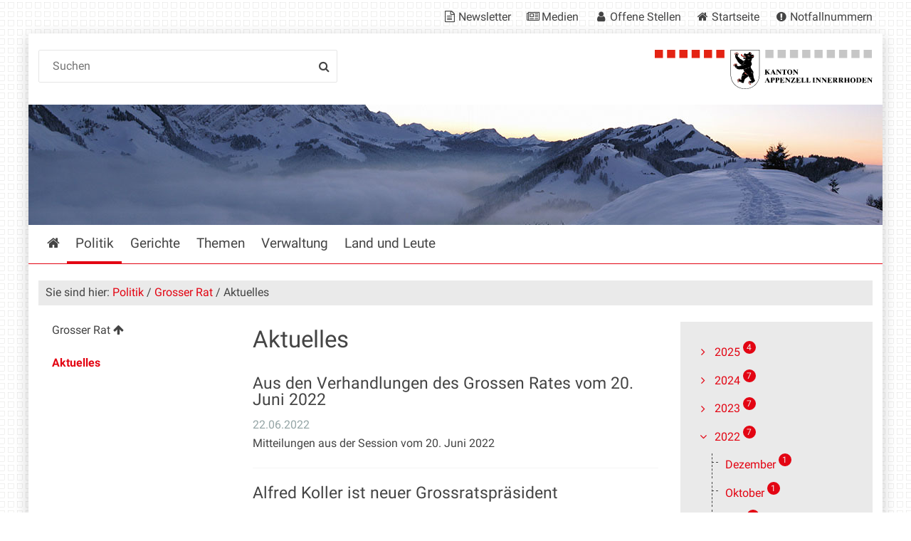

--- FILE ---
content_type: text/html;charset=utf-8
request_url: https://www.ai.ch/politik/grosser-rat/aktuelles/news_listing?archive=2022/06/01
body_size: 7629
content:
<!DOCTYPE html>
<html xmlns="http://www.w3.org/1999/xhtml" lang="de" class="blueberry-government" xml:lang="de">
  <head><meta http-equiv="Content-Type" content="text/html; charset=UTF-8" />
    
    
    
    
    
  <meta name="viewport" content="width=device-width, initial-scale=1.0, maximum-scale=5.0, minimum-scale=1.0" /><meta name="description" content="Aktuelles Grosser Rat" /><meta name="twitter:card" content="summary" /><meta name="msapplication-config" content="https://www.ai.ch/browserconfig.xml?r=4c176b2a80520c6f7d04f854b59953e0d707d524aeac6a6829128d74e536cc06" /><meta name="theme-color" content="#ffffff" /><meta name="viewport" content="width=device-width, initial-scale=1.0, maximum-scale=5.0, minimum-scale=1.0" /><meta name="generator" content="Plone - http://plone.com" /><title>Aktuelles — Appenzell Innerrhoden</title><base href="https://www.ai.ch/politik/grosser-rat/aktuelles/" /><style rel="stylesheet" type="text/css" id="headerimage-css" class="top">
body .navigation:before {
    background-image: url(https://www.ai.ch/bilderpools/stadt/winter-weg-potersalp.jpg/@@images/8b78d67d-36c7-4d77-a105-9122531cdf6d.jpeg);
    height: 169px;
}

@media (max-width: 1024px) {
    body .navigation:before {
        height: 144px;
    }
}

</style><style type="text/css">

  /* Hide globalstatusmessage within the control panel
   * pending fix of Products.CMFPlone #2947
   */
  #content #globalstatusmessage {
    display: none;
  }
</style><link rel="alternate" type="application/rss+xml" title="RSS" href="https://www.ai.ch/politik/grosser-rat/aktuelles/news_listing_rss" /><link rel="canonical" href="https://www.ai.ch/politik/grosser-rat/aktuelles" /><link rel="apple-touch-icon" sizes="180x180" href="https://www.ai.ch/@@logo/icon/APPLE_TOUCH_ICON?r=4c176b2a80520c6f7d04f854b59953e0d707d524aeac6a6829128d74e536cc06" /><link rel="icon" type="image/png" sizes="32x32" href="https://www.ai.ch/@@logo/icon/FAVICON_32X32?r=4c176b2a80520c6f7d04f854b59953e0d707d524aeac6a6829128d74e536cc06" /><link rel="icon" type="image/png" sizes="16x16" href="https://www.ai.ch/@@logo/icon/FAVICON_16X16?r=4c176b2a80520c6f7d04f854b59953e0d707d524aeac6a6829128d74e536cc06" /><link rel="icon" href="https://www.ai.ch/@@logo/icon/FAVICON?r=4c176b2a80520c6f7d04f854b59953e0d707d524aeac6a6829128d74e536cc06" /><link rel="manifest" href="https://www.ai.ch/manifest.json?r=4c176b2a80520c6f7d04f854b59953e0d707d524aeac6a6829128d74e536cc06" /><link rel="search" href="https://www.ai.ch/@@search" title="Website durchsuchen" /><link rel="stylesheet" type="text/css" href="https://www.ai.ch/++plone++production/++unique++2025-12-01T14:21:53.356546/default.css" data-bundle="production" /><link rel="stylesheet" type="text/css" href="https://www.ai.ch/++plone++static/++unique++None/plone-compiled.css" data-bundle="plone" /><link rel="stylesheet" type="text/css" href="https://www.ai.ch/collective.js.jqueryui.custom.min.css?version=None" data-bundle="jqueryui" /><link rel="stylesheet" type="text/css" href="https://www.ai.ch/++plone++static/++unique++2024-10-23%2018%3A46%3A19.580542/plone-legacy-compiled.css" data-bundle="plone-legacy" /><link rel="stylesheet" type="text/css" href="https://www.ai.ch/++plone++static/++unique++2024-10-23%2018%3A46%3A20.873481/geo-compiled.css" data-bundle="geo" /><link rel="stylesheet" type="text/css" href="https://www.ai.ch/++plone++static/++unique++2024-10-23%2018%3A46%3A35.347485/openlayers-compiled.css" data-bundle="openlayers" /><link rel="stylesheet" type="text/css" href="https://www.ai.ch/theming.css?cachekey=4163151a60436216fa15730d9acbed2b" /><script type="text/javascript">PORTAL_URL = 'https://www.ai.ch';</script><script type="text/javascript" src="https://www.ai.ch/++plone++production/++unique++2025-12-01T14:21:53.356546/default.js" data-bundle="production"></script><script type="text/javascript" src="https://www.ai.ch/++plone++static/++unique++None/plone-compiled.min.js" data-bundle="plone"></script><script type="text/javascript" src="https://www.ai.ch/++resource++ai/js/web-compiled.js?version=None" data-bundle="ai-web-resources"></script><script type="text/javascript" src="https://www.ai.ch/collective.js.jqueryui.custom.min.js?version=None" data-bundle="jqueryui"></script><script type="text/javascript" src="https://www.ai.ch/++plone++static/++unique++2024-10-23%2018%3A46%3A19.580542/plone-legacy-compiled.js" data-bundle="plone-legacy"></script><script type="text/javascript" src="https://www.ai.ch/++plone++static/++unique++2024-10-23%2018%3A46%3A20.873481/geo-compiled.min.js" data-bundle="geo" defer="defer"></script><script type="text/javascript" src="https://www.ai.ch/++plone++ftw.simplelayout/++unique++2024-10-23%2018%3A46%3A21.583354/simplelayout-mapblock.js" data-bundle="ftw-simplelayout-mapblock-resources"></script><script type="text/javascript" src="https://www.ai.ch/++plone++static/++unique++2024-10-23%2018%3A46%3A35.347485/openlayers-compiled.min.js" data-bundle="openlayers"></script><script type="text/javascript">PORTAL_URL = 'https://www.ai.ch';</script><script type="text/javascript">
        jQuery(function($){
            if (typeof($.datepicker) != "undefined"){
              $.datepicker.setDefaults(
                jQuery.extend($.datepicker.regional['de'],
                {dateFormat: 'dd.mm.yy'}));
            }
        });
        </script><script id="ftw-mobile-list-template" type="text/x-handlebars-template">

    <ul class="mobile-menu mobile-menu-{{name}}">
        {{#each items}}

            <li><a href="{{url}}">{{label}}</a></li>

         {{/each}}

    </ul>

</script><script id="ftw-mobile-navigation-template" type="text/x-handlebars-template">

    <div class="mobile-menu mobile-menu-{{name}}">

        {{#if settings.show_tabs}}
        <ul class="topLevelTabs">
            {{#each toplevel}}

                <li class="{{cssclass}}"><a href="{{url}}">{{title}}</a></li>

             {{/each}}

        </ul>
        {{/if}}

        <div class="tabPanes">
            <div class="tabPane">
                <ul class="{{classes}}">
                  {{#if parentNode}}

                  <li class="navParentNode {{#if parentNode.active}}navActiveNode{{/if}}">
                      <a href="{{parentNode.url}}" class="mobileActionNav up"
                         title="{{i18n "label_goto_parent"}} {{parentNode.title}}">
                          <span>{{i18n "label_goto_parent"}} {{parentNode.title}}</span>
                      </a>

                      <a href="{{parentNode.url}}">{{parentNode.title}}</a>
                  </li>

                  {{/if}}

                  {{#if currentNode.visible }}
                  <li class="navCurrentNode {{#if currentNode.active}}navActiveNode{{/if}}">
                      <a href="{{currentNode.url}}">{{currentNode.title}}</a>
                  </li>
                  {{/if}}

                  {{> list}}
                </ul>
            </div>
        </div>

    </div>
</script><script id="ftw-mobile-navigation-list-template" type="text/x-handlebars-template">
     {{#each nodes}}
        <li class="node {{#if has_children}}has-children{{else}}has-no-children{{/if}} {{#if active}}navActiveNode{{/if}}">

            <a href="{{url}}"{{#if externallink}} class="external-link"{{/if}}>{{title}}</a>

            <a href="{{url}}" class="mobileActionNav down"
               title="{{i18n "label_goto_children"}} {{title}}">
                <span>{{i18n "label_goto_children"}} {{title}}</span>
            </a>

            {{#if nodes}}
                <ul>
                    {{> list}}
                </ul>
            {{/if}}
        </li>
    {{/each}}
</script></head>
  <body id="visual-portal-wrapper" class="frontend icons-on pat-markspeciallinks plone-5 portaltype-ftw-news-newsfolder section-politik site-platform subsection-grosser-rat subsection-grosser-rat-aktuelles template-news_listing thumbs-on userrole-anonymous viewpermission-view has-nav-column has-content-column has-sidebar-column" dir="ltr" data-i18ncatalogurl="https://www.ai.ch/plonejsi18n" data-pat-plone-modal="{&quot;actionOptions&quot;: {&quot;displayInModal&quot;: false}}" data-view-url="https://www.ai.ch/politik/grosser-rat/aktuelles" data-pat-markspeciallinks="{&quot;external_links_open_new_window&quot;: true, &quot;mark_special_links&quot;: true}" data-ftw-colorbox-options="{&quot;photo&quot;: true,&quot;current&quot;: &quot;{current}/{total}&quot;,&quot;maxWidth&quot;: &quot;100%&quot;,&quot;maxHeight&quot;: &quot;100%&quot;}" data-portal-url="https://www.ai.ch" data-pat-pickadate="{&quot;selectYears&quot;: 200}" data-base-url="https://www.ai.ch/politik/grosser-rat/aktuelles"><div class="masthead">
      <div class="row">
        <div id="ftw-mobile-wrapper">
    <nav id="ftw-mobile-menu-buttons" data-navrooturl="https://www.ai.ch" data-portaltitle=" Appenzell Innerrhoden" data-currenturl="https://www.ai.ch/politik/grosser-rat/aktuelles" data-i18n="{&amp;quot;label_goto_children&amp;quot;: &amp;quot;Link zu den Inhalten von: &amp;quot;, &amp;quot;label_goto_parent&amp;quot;: &amp;quot;Link zum \u00fcbergeordneten Inhalt: &amp;quot;}">
        <ul>
            <li id="navigation-mobile-button">
                
<a href="#" data-mobile_endpoint="@@mobilenav" data-mobile_startup_cachekey="65f2174ed6f48c17b60833c47e4b1a8f" data-mobile_template="ftw-mobile-navigation-template" data-mobile_settings="{&quot;show_tabs&quot;: true, &quot;show_two_levels_on_root&quot;: false}" data-mobile_data="[]" data-mobile_label="Mobile navigation">
    Mobile navigation
</a>

            </li>
            <li id="servicenavigation-mobile-button">
                
<a href="#" data-mobile_endpoint="" data-mobile_startup_cachekey="" data-mobile_template="ftw-mobile-list-template" data-mobile_settings="{}" data-mobile_data="[{&quot;url&quot;: &quot;https://www.ai.ch/aktuelles/newsletter&quot;, &quot;icon&quot;: &quot;file-text-o&quot;, &quot;target&quot;: &quot;_blank&quot;, &quot;label&quot;: &quot;Newsletter&quot;}, {&quot;url&quot;: &quot;https://www.ai.ch/medien&quot;, &quot;icon&quot;: &quot;newspaper-o&quot;, &quot;target&quot;: &quot;_blank&quot;, &quot;label&quot;: &quot;Medien&quot;}, {&quot;url&quot;: &quot;https://www.ai.ch/themen/arbeiten-bei-der-kantonalen-verwaltung/offene-stellen-1&quot;, &quot;icon&quot;: &quot;user&quot;, &quot;target&quot;: &quot;_blank&quot;, &quot;label&quot;: &quot;Offene Stellen&quot;}, {&quot;url&quot;: &quot;https://www.ai.ch&quot;, &quot;icon&quot;: &quot;home&quot;, &quot;target&quot;: &quot;_blank&quot;, &quot;label&quot;: &quot;Startseite&quot;}, {&quot;url&quot;: &quot;https://www.ai.ch/themen/sicherheit/notfall&quot;, &quot;icon&quot;: &quot;exclamation-circle&quot;, &quot;target&quot;: &quot;_blank&quot;, &quot;label&quot;: &quot;Notfallnummern&quot;}]" data-mobile_label="Service Navigation">
    Service Navigation
</a>

            </li>
        </ul>
    </nav>
    <div id="ftw-mobile-menu" aria-hidden="true"></div>
    <div id="ftw-mobile-menu-overlay"></div>
</div>
        
        <a id="portal-mobilelogo" href="https://www.ai.ch">
   <img src="https://www.ai.ch/@@logo/logo/MOBILE_LOGO?r=4c176b2a80520c6f7d04f854b59953e0d707d524aeac6a6829128d74e536cc06" />
</a>
        <div id="portal-top">
          
          
          <div id="service-navigation">

        <h2 class="hiddenStructure">Servicenavigation</h2>
        <ul>
            
                <li>
                    <a class="fa-icon fa-file-text-o" href="https://www.ai.ch/aktuelles/newsletter" target="_blank">Newsletter</a>
                </li>
            
                <li>
                    <a class="fa-icon fa-newspaper-o" href="https://www.ai.ch/medien" target="_blank">Medien</a>
                </li>
            
                <li>
                    <a class="fa-icon fa-user" href="https://www.ai.ch/themen/arbeiten-bei-der-kantonalen-verwaltung/offene-stellen-1" target="_blank">Offene Stellen</a>
                </li>
            
                <li>
                    <a class="fa-icon fa-home" href="https://www.ai.ch" target="_blank">Startseite</a>
                </li>
            
                <li>
                    <a class="fa-icon fa-exclamation-circle" href="https://www.ai.ch/themen/sicherheit/notfall" target="_blank">Notfallnummern</a>
                </li>
            

            
        </ul>

    </div>
          <div id="portal-languageselector-wrapper">
            
          </div>
        </div>
      </div>
    </div><div id="container">
      <div id="page-wrapper" class="clearfix">
        <div id="header" class="clearfix">
          <div class="logo">
            <a id="portal-logo" href="https://www.ai.ch">
   <img src="https://www.ai.ch/@@logo/logo/get_logo?r=4c176b2a80520c6f7d04f854b59953e0d707d524aeac6a6829128d74e536cc06" />
</a>
            <h2 class="hiddenStructure">Logo</h2>
            <div id="portal-searchbox">

    <form id="searchGadget_form" action="https://www.ai.ch/@@search">
    <div class="LSBox">
        <label class="hiddenStructure" for="searchGadget">Website durchsuchen</label>

        <input name="SearchableText" type="text" size="18" title="Suchen" placeholder="Suchen" class="searchField" id="searchGadget" />

        <input class="searchButton" tabindex="-1" type="submit" value="Suche" />

        <ul id="currentfolder_item">
          <li class="currentFolderItem ui-menu-item">
              <span>
                  <input type="checkbox" tabindex="-1" id="searchbox_currentfolder_only" name="path" class="folder_path" value="/ai/platform/politik/grosser-rat/aktuelles" />
                  <label for="searchbox_currentfolder_only">Nur auf Unterseiten</label>
              </span>
          </li>
        </ul>

        <div id="search-no-results-message" aria-hidden="true">Keine Ergebnisse gefunden</div>

        <div id="search-amount-results-found-message" aria-hidden="true">Resultate gefunden, benutze die Pfeiltasten Hoch und Runter um zu navigieren.</div>

        <div id="search-one-result-found-message" aria-hidden="true">Resultat gefunden, benutze die Pfeiltasten Hoch und Runter um zu navigieren.</div>

        <input type="hidden" name="facet" value="true" />
<input type="hidden" name="facet.field" value="portal_type" />
<input type="hidden" name="fq" value="site_area:&quot;Appenzell Innerrhoden&quot;" />

    </div>
    </form>

</div>
          </div>
          <div class="navigation">
            <div class="navigation-row">
              <nav class="global-navigation">
                <ul id="portal-globalnav" role="menubar"><li id="portaltab-index_html" class="plain"><a href="https://www.ai.ch" role="menuitem" aria-haspopup="true" aria-owns="nav_index_html" aria-controls="nav_index_html" aria-describedby="">Startseite</a></li><li id="portaltab-politik" class="selected"><a href="https://www.ai.ch/politik" role="menuitem" aria-haspopup="true" aria-owns="nav_politik" aria-controls="nav_politik" data-flyout-cachekey="3d243f07c0c9277f72d8de5ccd4fc627" aria-describedby="menu-selected">Politik</a></li><li id="portaltab-gerichte" class="plain"><a href="https://www.ai.ch/gerichte" role="menuitem" aria-haspopup="true" aria-owns="nav_gerichte" aria-controls="nav_gerichte" data-flyout-cachekey="c62670ea97e859f126e3962f44bd02b0" aria-describedby="">Gerichte</a></li><li id="portaltab-themen" class="plain"><a href="https://www.ai.ch/themen" role="menuitem" aria-haspopup="true" aria-owns="nav_themen" aria-controls="nav_themen" data-flyout-cachekey="744581386b52742afc7b8228f4e95013" aria-describedby="">Themen</a></li><li id="portaltab-verwaltung" class="plain"><a href="https://www.ai.ch/verwaltung" role="menuitem" aria-haspopup="true" aria-owns="nav_verwaltung" aria-controls="nav_verwaltung" data-flyout-cachekey="bd908323dc165603cb0d7524073cfb1b" aria-describedby="">Verwaltung</a></li><li id="portaltab-land-und-leute" class="plain"><a href="https://www.ai.ch/land-und-leute" role="menuitem" aria-haspopup="true" aria-owns="nav_land-und-leute" aria-controls="nav_land-und-leute" data-flyout-cachekey="65e9d5202a1cc80d045875e69b30f44b" aria-describedby="">Land und Leute</a></li></ul>
              </nav>
            </div>
          </div>
          <div id="globalstatusmessage">
          </div>
      


      <div>
      </div>
    
          <!-- closes #header -->
        </div>

        <div id="columns" class="clearfix">
          
          <div class="row">
            <div id="breadcrumbs-wrapper">
              <div id="portal-breadcrumbs">
  <div class="container">
    <span id="breadcrumbs-you-are-here" class="hiddenStructure">Sie sind hier:</span>
    <ol aria-labelledby="breadcrumbs-you-are-here">
      <li id="breadcrumbs-home">
        <a href="https://www.ai.ch">Startseite</a>
      </li>
      <li id="breadcrumbs-1">
        
          <a href="https://www.ai.ch/politik">Politik</a>
          
        
      </li>
      <li id="breadcrumbs-2">
        
          <a href="https://www.ai.ch/politik/grosser-rat">Grosser Rat</a>
          
        
      </li>
      <li id="breadcrumbs-3">
        
          
          <span id="breadcrumbs-current">Aktuelles</span>
        
      </li>
    </ol>
  </div>
</div>

              <div id="document-actions">
        

        

    </div>

              <div class="visualClear"></div>

            </div>
          </div>

          <div class="row">

            <div id="column-navigation">
      
        
<div class="portletWrapper" id="portletwrapper-706c6f6e652e6c656674636f6c756d6e0a636f6e746578740a2f61692f706c6174666f726d0a6e617669676174696f6e" data-portlethash="706c6f6e652e6c656674636f6c756d6e0a636f6e746578740a2f61692f706c6174666f726d0a6e617669676174696f6e">

  <nav class="navigation-tree">
      <ul role="menubar">

          <li class="parent">
              <a role="menuitem" href="https://www.ai.ch/politik/grosser-rat">
                 <span> Grosser Rat</span>
              </a>
              

            <ul>

                <li class="current">
                    <a role="menuitem">Aktuelles</a>

                  <ul>
                      
                  </ul>

                </li>
            </ul>
          </li>
      </ul>
  </nav>

</div>


      
    </div>


            <div id="column-content">

      

      <div>


        

        <article id="content">

          

          <header>
            <div id="viewlet-above-content-title"><span id="social-tags-body" style="display: none" itemscope="" itemtype="http://schema.org/WebPage">
  <span itemprop="name">Aktuelles</span>
  <span itemprop="description">Aktuelles Grosser Rat</span>
  <span itemprop="url">https://www.ai.ch/politik/grosser-rat/aktuelles</span>
  <span itemprop="image">https://www.ai.ch/logo.png</span>
</span>

</div>
            
    <h1 class="documentFirstHeading">Aktuelles</h1>
  
            <div id="viewlet-below-content-title">

</div>

            
    
      <div class="documentDescription description">Aktuelles Grosser Rat</div>
    
  
          </header>

          <div id="viewlet-above-content-body"></div>
          <div id="content-core">
            

    <div class="news-listing">
      

      <ul>
        
          <li class="news-item no-image">
            <a href="https://www.ai.ch/politik/grosser-rat/aktuelles/aus-den-verhandlungen-des-grossen-rates-vom-20-juni-2022">

              <h2 class="news-title">Aus den Verhandlungen des Grossen Rates vom 20. Juni 2022</h2>

              <div class="news-image no-image">
                
              </div>

              <div class="news-byline">
                <span class="news-date">22.06.2022</span>
                
              </div>

              <p class="news-description">Mitteilungen aus der Session vom 20. Juni 2022</p>

            </a>
          </li>
        
          <li class="news-item has-image">
            <a href="https://www.ai.ch/politik/grosser-rat/aktuelles/alfred-koller-ist-neue-grossratspraesident">

              <h2 class="news-title">Alfred Koller ist neuer Grossratspräsident</h2>

              <div class="news-image has-image">
                <img src="https://www.ai.ch/politik/grosser-rat/aktuelles/alfred-koller-ist-neue-grossratspraesident/ftw-simplelayout-textblock/@@images/8e06049b-2c02-4b4d-bf44-0df917caf51a.jpeg" alt="Text Mitteilung" title="Text Mitteilung" height="480" width="384" />
              </div>

              <div class="news-byline">
                <span class="news-date">20.06.2022</span>
                
              </div>

              <p class="news-description">An der heutigen Grossratssession ist der Appenzeller Alfred Koller zum neuen Grossratspräsidenten von Appenzell I.Rh. gewählt worden. Neuer Vizepräsident ist Albert Manser aus Gonten.</p>

            </a>
          </li>
        
      </ul>

      

    <!-- Navigation -->


  






    </div>

  
          </div>
          <div id="viewlet-below-content-body">






    <div class="visualClear"><!-- --></div>

    




</div>

          
        </article>

        

<!--                 <metal:sub define-slot="sub" tal:content="nothing">
                   This slot is here for backwards compatibility only.
                   Don't use it in your custom templates.
                </metal:sub> -->
      </div>

      
      <footer>
        <div id="viewlet-below-content">





</div>
      </footer>
    </div>

            <div id="column-sidebar">
      
        
<div class="portletWrapper" id="portletwrapper-706c6f6e652e7269676874636f6c756d6e0a636f6e746578740a2f61692f706c6174666f726d2f706f6c6974696b2f67726f737365722d7261742f616b7475656c6c65730a6e6577732d617263686976652d706f72746c6574" data-portlethash="706c6f6e652e7269676874636f6c756d6e0a636f6e746578740a2f61692f706c6174666f726d2f706f6c6974696b2f67726f737365722d7261742f616b7475656c6c65730a6e6577732d617263686976652d706f72746c6574">

    <section class="portlet archive-portlet">

        <header class="portletHeader">
            <h2></h2>
        </header>
        <section class="portletItem">
          <ul class="years">
              <li>

                  <a href="#" aria-haspopup="true" class="year" aria-controls="year_2025">
                     <span class="title">2025</span>
                     <span class="count">4</span>
                  </a>

                  <ul aria-hidden="true" class="months" id="year_2025">
                      <li>
                          <a href="https://www.ai.ch/politik/grosser-rat/aktuelles/news_listing?archive=2025/06/01" title="Juni" class="month"><span class="title">Juni</span> <span class="count">2</span></a>
                      </li>
                      <li>
                          <a href="https://www.ai.ch/politik/grosser-rat/aktuelles/news_listing?archive=2025/04/01" title="April" class="month"><span class="title">April</span> <span class="count">1</span></a>
                      </li>
                      <li>
                          <a href="https://www.ai.ch/politik/grosser-rat/aktuelles/news_listing?archive=2025/02/01" title="Februar" class="month"><span class="title">Februar</span> <span class="count">1</span></a>
                      </li>
                  </ul>
              </li>
              <li>

                  <a href="#" aria-haspopup="true" class="year" aria-controls="year_2024">
                     <span class="title">2024</span>
                     <span class="count">7</span>
                  </a>

                  <ul aria-hidden="true" class="months" id="year_2024">
                      <li>
                          <a href="https://www.ai.ch/politik/grosser-rat/aktuelles/news_listing?archive=2024/12/01" title="Dezember" class="month"><span class="title">Dezember</span> <span class="count">1</span></a>
                      </li>
                      <li>
                          <a href="https://www.ai.ch/politik/grosser-rat/aktuelles/news_listing?archive=2024/10/01" title="Oktober" class="month"><span class="title">Oktober</span> <span class="count">1</span></a>
                      </li>
                      <li>
                          <a href="https://www.ai.ch/politik/grosser-rat/aktuelles/news_listing?archive=2024/06/01" title="Juni" class="month"><span class="title">Juni</span> <span class="count">2</span></a>
                      </li>
                      <li>
                          <a href="https://www.ai.ch/politik/grosser-rat/aktuelles/news_listing?archive=2024/03/01" title="März" class="month"><span class="title">März</span> <span class="count">2</span></a>
                      </li>
                      <li>
                          <a href="https://www.ai.ch/politik/grosser-rat/aktuelles/news_listing?archive=2024/02/01" title="Februar" class="month"><span class="title">Februar</span> <span class="count">1</span></a>
                      </li>
                  </ul>
              </li>
              <li>

                  <a href="#" aria-haspopup="true" class="year" aria-controls="year_2023">
                     <span class="title">2023</span>
                     <span class="count">7</span>
                  </a>

                  <ul aria-hidden="true" class="months" id="year_2023">
                      <li>
                          <a href="https://www.ai.ch/politik/grosser-rat/aktuelles/news_listing?archive=2023/12/01" title="Dezember" class="month"><span class="title">Dezember</span> <span class="count">1</span></a>
                      </li>
                      <li>
                          <a href="https://www.ai.ch/politik/grosser-rat/aktuelles/news_listing?archive=2023/10/01" title="Oktober" class="month"><span class="title">Oktober</span> <span class="count">1</span></a>
                      </li>
                      <li>
                          <a href="https://www.ai.ch/politik/grosser-rat/aktuelles/news_listing?archive=2023/09/01" title="September" class="month"><span class="title">September</span> <span class="count">1</span></a>
                      </li>
                      <li>
                          <a href="https://www.ai.ch/politik/grosser-rat/aktuelles/news_listing?archive=2023/06/01" title="Juni" class="month"><span class="title">Juni</span> <span class="count">2</span></a>
                      </li>
                      <li>
                          <a href="https://www.ai.ch/politik/grosser-rat/aktuelles/news_listing?archive=2023/03/01" title="März" class="month"><span class="title">März</span> <span class="count">1</span></a>
                      </li>
                      <li>
                          <a href="https://www.ai.ch/politik/grosser-rat/aktuelles/news_listing?archive=2023/02/01" title="Februar" class="month"><span class="title">Februar</span> <span class="count">1</span></a>
                      </li>
                  </ul>
              </li>
              <li>

                  <a href="#" aria-haspopup="true" class="year expanded" aria-controls="year_2022">
                     <span class="title">2022</span>
                     <span class="count">7</span>
                  </a>

                  <ul aria-hidden="true" class="months expanded" id="year_2022">
                      <li>
                          <a href="https://www.ai.ch/politik/grosser-rat/aktuelles/news_listing?archive=2022/12/01" title="Dezember" class="month"><span class="title">Dezember</span> <span class="count">1</span></a>
                      </li>
                      <li>
                          <a href="https://www.ai.ch/politik/grosser-rat/aktuelles/news_listing?archive=2022/10/01" title="Oktober" class="month"><span class="title">Oktober</span> <span class="count">1</span></a>
                      </li>
                      <li>
                          <a href="https://www.ai.ch/politik/grosser-rat/aktuelles/news_listing?archive=2022/07/01" title="Juli" class="month"><span class="title">Juli</span> <span class="count">1</span></a>
                      </li>
                      <li>
                          <a href="https://www.ai.ch/politik/grosser-rat/aktuelles/news_listing?archive=2022/06/01" title="Juni" class="month highlight"><span class="title">Juni</span> <span class="count">2</span></a>
                      </li>
                      <li>
                          <a href="https://www.ai.ch/politik/grosser-rat/aktuelles/news_listing?archive=2022/03/01" title="März" class="month"><span class="title">März</span> <span class="count">1</span></a>
                      </li>
                      <li>
                          <a href="https://www.ai.ch/politik/grosser-rat/aktuelles/news_listing?archive=2022/02/01" title="Februar" class="month"><span class="title">Februar</span> <span class="count">1</span></a>
                      </li>
                  </ul>
              </li>
              <li>

                  <a href="#" aria-haspopup="true" class="year" aria-controls="year_2021">
                     <span class="title">2021</span>
                     <span class="count">5</span>
                  </a>

                  <ul aria-hidden="true" class="months" id="year_2021">
                      <li>
                          <a href="https://www.ai.ch/politik/grosser-rat/aktuelles/news_listing?archive=2021/12/01" title="Dezember" class="month"><span class="title">Dezember</span> <span class="count">2</span></a>
                      </li>
                      <li>
                          <a href="https://www.ai.ch/politik/grosser-rat/aktuelles/news_listing?archive=2021/10/01" title="Oktober" class="month"><span class="title">Oktober</span> <span class="count">1</span></a>
                      </li>
                      <li>
                          <a href="https://www.ai.ch/politik/grosser-rat/aktuelles/news_listing?archive=2021/06/01" title="Juni" class="month"><span class="title">Juni</span> <span class="count">2</span></a>
                      </li>
                  </ul>
              </li>
              <li>

                  <a href="#" aria-haspopup="true" class="year" aria-controls="year_2020">
                     <span class="title">2020</span>
                     <span class="count">8</span>
                  </a>

                  <ul aria-hidden="true" class="months" id="year_2020">
                      <li>
                          <a href="https://www.ai.ch/politik/grosser-rat/aktuelles/news_listing?archive=2020/12/01" title="Dezember" class="month"><span class="title">Dezember</span> <span class="count">1</span></a>
                      </li>
                      <li>
                          <a href="https://www.ai.ch/politik/grosser-rat/aktuelles/news_listing?archive=2020/10/01" title="Oktober" class="month"><span class="title">Oktober</span> <span class="count">1</span></a>
                      </li>
                      <li>
                          <a href="https://www.ai.ch/politik/grosser-rat/aktuelles/news_listing?archive=2020/09/01" title="September" class="month"><span class="title">September</span> <span class="count">1</span></a>
                      </li>
                      <li>
                          <a href="https://www.ai.ch/politik/grosser-rat/aktuelles/news_listing?archive=2020/06/01" title="Juni" class="month"><span class="title">Juni</span> <span class="count">2</span></a>
                      </li>
                      <li>
                          <a href="https://www.ai.ch/politik/grosser-rat/aktuelles/news_listing?archive=2020/05/01" title="Mai" class="month"><span class="title">Mai</span> <span class="count">1</span></a>
                      </li>
                      <li>
                          <a href="https://www.ai.ch/politik/grosser-rat/aktuelles/news_listing?archive=2020/03/01" title="März" class="month"><span class="title">März</span> <span class="count">1</span></a>
                      </li>
                      <li>
                          <a href="https://www.ai.ch/politik/grosser-rat/aktuelles/news_listing?archive=2020/02/01" title="Februar" class="month"><span class="title">Februar</span> <span class="count">1</span></a>
                      </li>
                  </ul>
              </li>
              <li>

                  <a href="#" aria-haspopup="true" class="year" aria-controls="year_2019">
                     <span class="title">2019</span>
                     <span class="count">7</span>
                  </a>

                  <ul aria-hidden="true" class="months" id="year_2019">
                      <li>
                          <a href="https://www.ai.ch/politik/grosser-rat/aktuelles/news_listing?archive=2019/12/01" title="Dezember" class="month"><span class="title">Dezember</span> <span class="count">1</span></a>
                      </li>
                      <li>
                          <a href="https://www.ai.ch/politik/grosser-rat/aktuelles/news_listing?archive=2019/10/01" title="Oktober" class="month"><span class="title">Oktober</span> <span class="count">1</span></a>
                      </li>
                      <li>
                          <a href="https://www.ai.ch/politik/grosser-rat/aktuelles/news_listing?archive=2019/06/01" title="Juni" class="month"><span class="title">Juni</span> <span class="count">2</span></a>
                      </li>
                      <li>
                          <a href="https://www.ai.ch/politik/grosser-rat/aktuelles/news_listing?archive=2019/04/01" title="April" class="month"><span class="title">April</span> <span class="count">1</span></a>
                      </li>
                      <li>
                          <a href="https://www.ai.ch/politik/grosser-rat/aktuelles/news_listing?archive=2019/02/01" title="Februar" class="month"><span class="title">Februar</span> <span class="count">2</span></a>
                      </li>
                  </ul>
              </li>
              <li>

                  <a href="#" aria-haspopup="true" class="year" aria-controls="year_2018">
                     <span class="title">2018</span>
                     <span class="count">8</span>
                  </a>

                  <ul aria-hidden="true" class="months" id="year_2018">
                      <li>
                          <a href="https://www.ai.ch/politik/grosser-rat/aktuelles/news_listing?archive=2018/12/01" title="Dezember" class="month"><span class="title">Dezember</span> <span class="count">1</span></a>
                      </li>
                      <li>
                          <a href="https://www.ai.ch/politik/grosser-rat/aktuelles/news_listing?archive=2018/10/01" title="Oktober" class="month"><span class="title">Oktober</span> <span class="count">2</span></a>
                      </li>
                      <li>
                          <a href="https://www.ai.ch/politik/grosser-rat/aktuelles/news_listing?archive=2018/06/01" title="Juni" class="month"><span class="title">Juni</span> <span class="count">2</span></a>
                      </li>
                      <li>
                          <a href="https://www.ai.ch/politik/grosser-rat/aktuelles/news_listing?archive=2018/03/01" title="März" class="month"><span class="title">März</span> <span class="count">2</span></a>
                      </li>
                      <li>
                          <a href="https://www.ai.ch/politik/grosser-rat/aktuelles/news_listing?archive=2018/02/01" title="Februar" class="month"><span class="title">Februar</span> <span class="count">1</span></a>
                      </li>
                  </ul>
              </li>
              <li>

                  <a href="#" aria-haspopup="true" class="year" aria-controls="year_2017">
                     <span class="title">2017</span>
                     <span class="count">5</span>
                  </a>

                  <ul aria-hidden="true" class="months" id="year_2017">
                      <li>
                          <a href="https://www.ai.ch/politik/grosser-rat/aktuelles/news_listing?archive=2017/12/01" title="Dezember" class="month"><span class="title">Dezember</span> <span class="count">1</span></a>
                      </li>
                      <li>
                          <a href="https://www.ai.ch/politik/grosser-rat/aktuelles/news_listing?archive=2017/10/01" title="Oktober" class="month"><span class="title">Oktober</span> <span class="count">1</span></a>
                      </li>
                      <li>
                          <a href="https://www.ai.ch/politik/grosser-rat/aktuelles/news_listing?archive=2017/06/01" title="Juni" class="month"><span class="title">Juni</span> <span class="count">1</span></a>
                      </li>
                      <li>
                          <a href="https://www.ai.ch/politik/grosser-rat/aktuelles/news_listing?archive=2017/04/01" title="April" class="month"><span class="title">April</span> <span class="count">2</span></a>
                      </li>
                  </ul>
              </li>
          </ul>
        </section>
    </section>

</div>


      
    </div>
          </div>

        </div>

        <div id="footer" class="clearfix"><div id="ftw-footer" class="row">
  <div id="footer-column-1" class="col-lg-3">
<div class="portletWrapper" id="portletwrapper-6674772e666f6f7465722e636f6c756d6e310a636f6e746578740a2f61692f706c6174666f726d0a706f72746c65745f737461746963" data-portlethash="6674772e666f6f7465722e636f6c756d6e310a636f6e746578740a2f61692f706c6174666f726d0a706f72746c65745f737461746963">

<section class="portlet portletStaticText portlet-static">

    <header class="portletHeader titleless">
          <h2>
             
          </h2>
    </header>

    <section class="portletItem">
        <div class="visualClear"><span><a title="" href="https://www.ai.ch/impressum" class="internal-link" target="_self">IMPRESSUM</a></span></div>
<div class="visualClear"><span><span><a class="email-link" href="mailto:webmaster@ai.ch?subject=Anliegen Website" target="_self" title="">WEBMASTER</a></span></span></div>
    </section>

    

</section>
</div>

</div>
  <div id="footer-column-2" class="col-lg-3">
<div class="portletWrapper" id="portletwrapper-6674772e666f6f7465722e636f6c756d6e320a636f6e746578740a2f61692f706c6174666f726d0a706f72746c65745f737461746963" data-portlethash="6674772e666f6f7465722e636f6c756d6e320a636f6e746578740a2f61692f706c6174666f726d0a706f72746c65745f737461746963">

<section class="portlet portletStaticText portlet-static">

    <header class="portletHeader titleless">
          <h2>
             
          </h2>
    </header>

    <section class="portletItem">
        <p><span><a title="" href="https://ai.clex.ch/" target="_self" class="external-link"><span class="internal-link"><span class="external-link">GESETZESSAMMLUNG</span></span><span class="internal-link"><span class="external-link"></span></span><span class="external-link"></span></a><a title="Geoportal - Geodaten Informationssystem Kanton AI" href="https://www.geoportal.ch/ktai/map/40" target="_self" class="external-link"><br />GEOPORTAL</a><br /><a href="https://www.ai.ch/../themen/arbeiten-bei-der-kantonalen-verwaltung/offene-stellen-1">JOBS</a><br /><a title="Medien-Infos kantonale Verwaltung" href="https://www.ai.ch/medien" target="_self" class="internal-link">MEDIEN</a></span><span> </span></p>
    </section>

    

</section>
</div>

</div>
  <div id="footer-column-3" class="col-lg-3">
<div class="portletWrapper" id="portletwrapper-6674772e666f6f7465722e636f6c756d6e330a636f6e746578740a2f61692f706c6174666f726d0a706f72746c65745f737461746963" data-portlethash="6674772e666f6f7465722e636f6c756d6e330a636f6e746578740a2f61692f706c6174666f726d0a706f72746c65745f737461746963">

<section class="portlet portletStaticText portlet-static">

    <header class="portletHeader titleless">
          <h2>
             
          </h2>
    </header>

    <section class="portletItem">
        <p><span>Bleiben Sie in Kontakt mit uns auf Social Media:</span></p>
<ul>
<li><a href="https://www.instagram.com/kanton_ai/"><img src="https://www.ai.ch/medien/der-kanton-appenzell-i-rh-auf-social-media/bilder/instagram-1581266_1280.jpg/@@images/1da69b3d-e221-4036-ac62-d8cdb6322bed.jpeg" title="instagram-1581266_1280.jpg" height="29" width="29" alt="instagram-1581266_1280.jpg" class="image-inline" /> Instagram</a></li>
<li><a href="https://www.linkedin.com/company/kanton-appenzell-innerrhoden/?viewAsMember=true"><img src="https://www.ai.ch/medien/der-kanton-appenzell-i-rh-auf-social-media/bilder/li-in-bug.png/@@images/1ecdb000-4596-412f-8aec-ee3205e65fa0.png" title="LI-In-Bug.png" height="29" width="29" alt="LI-In-Bug.png" class="image-inline" /> LinkedIn</a></li>
</ul>
    </section>

    

</section>
</div>

</div>
  <div id="footer-column-4" class="col-lg-3">
<div class="portletWrapper" id="portletwrapper-6674772e666f6f7465722e636f6c756d6e340a636f6e746578740a2f61692f706c6174666f726d0a706f72746c65745f737461746963" data-portlethash="6674772e666f6f7465722e636f6c756d6e340a636f6e746578740a2f61692f706c6174666f726d0a706f72746c65745f737461746963">

<section class="portlet portletStaticText portlet-static">

    <header class="portletHeader titleless">
          <h2>
             
          </h2>
    </header>

    <section class="portletItem">
        <p class=" ">Kantonale Verwaltung <br />Appenzell Innerrhoden<br />Ratskanzlei<br />Marktgasse 2<br />9050 Appenzell</p>
<p class=" "><a href="https://www.ai.ch/verwaltung/ratskanzlei/kontakt/@@contact" title="">Kontaktformular Ratskanzlei<br /></a>Telefon +41 71 788 93 11 <a href="https://www.ai.ch/verwaltung/ratskanzlei/kontakt/@@contact" title=""><br /></a></p>
<p><a title="" href="https://www.ai.ch/themen/staat-und-recht/kantonale-verwaltung/oeffnungszeiten" target="_self" class="internal-link">Öffnungszeiten</a> </p>
<p><a title="" href="https://www.ai.ch/themen/staat-und-recht/kantonale-verwaltung/oeffnungszeiten" target="_self" class="internal-link"> </a></p>
<p> </p>
    </section>

    

</section>
</div>

</div>
  <div class="visualClear"><!-- --></div>
  
</div></div>

      </div>
      <div id="bottom-actions">
        <div class="row">
          <ul id="portal-siteactions">

    <li id="siteaction-sitemap"><a href="https://www.ai.ch/sitemap" title="Übersicht">Übersicht</a></li>
    <li id="siteaction-contact_without_overlay"><a href="https://www.ai.ch/@@contact-info" title="Kontakt">Kontakt</a></li>
</ul>
        </div>
      </div><script>
  var _paq = window._paq = window._paq || [];
  /* tracker methods like "setCustomDimension" should be called before "trackPageView" */
  _paq.push(['trackPageView']);
  _paq.push(['enableLinkTracking']);
  (function() {
    var u="https://webcloud7.opsone-analytics.ch/";
    _paq.push(['setTrackerUrl', u+'matomo.php']);
    _paq.push(['setSiteId', window.location.href.startsWith('https://www.ai.ch/feuerschaugemeinde') ? '5' : '3']);
    var d=document, g=d.createElement('script'), s=d.getElementsByTagName('script')[0];
    g.async=true; g.src=u+'matomo.js'; s.parentNode.insertBefore(g,s);
  })();
</script>

      <!-- closes #container -->
    </div></body>
</html>